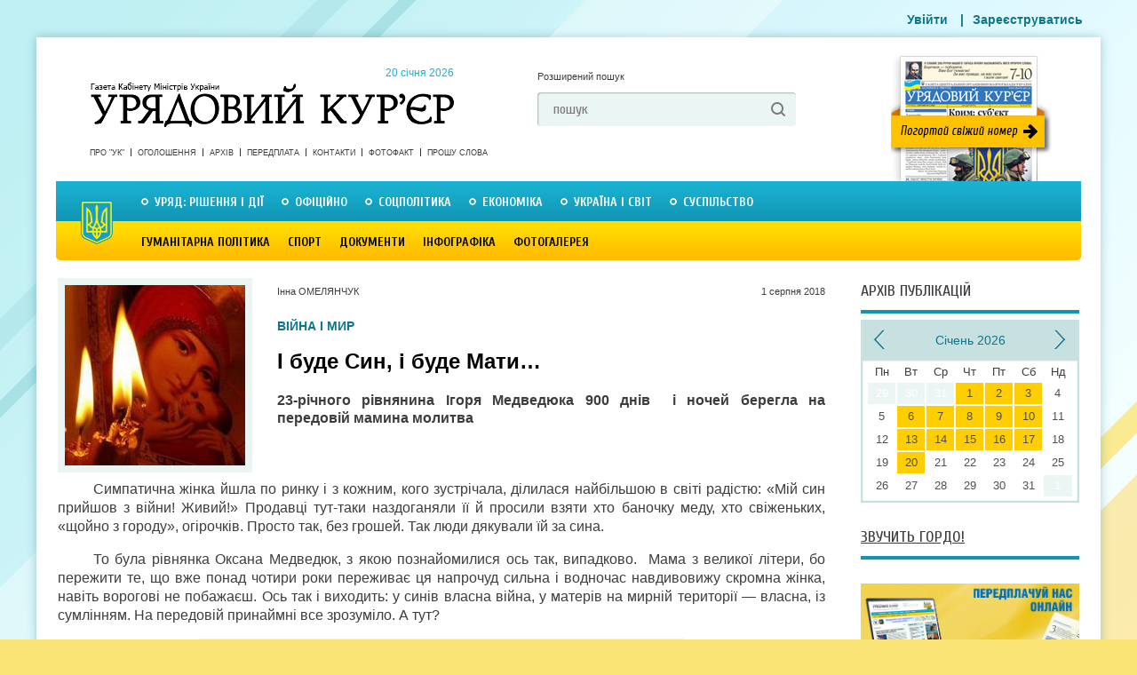

--- FILE ---
content_type: text/html; charset=utf-8
request_url: https://ukurier.gov.ua/uk/calendarjs/?_=1768928295097
body_size: 1039
content:
var links = {
	"2026" : {
		"1": [20,17,16,15,14,13,10,09,08,07,06,03,02,01,],
	},

	"2025" : {
		"12": [31,30,27,26,25,24,23,20,19,18,17,16,13,12,11,10,09,06,05,04,03,02,01,],
		"11": [29,28,27,26,25,22,21,20,19,18,15,14,13,12,11,08,07,06,05,04,01,],
		"10": [31,30,29,28,25,24,23,22,21,18,17,16,15,14,11,10,09,08,07,04,03,02,01,],
		"9": [30,27,26,25,24,23,20,19,18,17,16,13,12,11,10,09,06,05,04,03,02,],
		"8": [30,29,28,27,26,23,22,21,20,19,18,16,15,14,13,12,09,08,07,06,05,02,01,],
		"7": [31,30,29,26,25,24,23,22,21,19,18,17,16,15,12,11,10,09,08,05,04,03,02,01,],
		"6": [28,27,26,25,24,21,20,19,18,17,14,13,12,11,10,07,06,05,04,03,],
		"5": [31,30,29,28,27,24,23,22,21,20,17,16,15,14,13,10,09,08,07,06,03,02,01,],
		"4": [30,29,26,24,23,22,19,18,17,16,15,12,11,10,09,08,05,04,03,02,01,],
		"3": [29,28,27,26,25,22,21,20,19,18,15,14,13,12,11,08,07,06,05,04,01,],
		"2": [28,27,26,25,22,21,20,19,18,15,14,13,12,11,08,07,06,05,04,01,],
		"1": [31,30,29,28,25,24,23,22,21,18,17,16,15,14,11,10,09,08,07,04,03,02,01,],
	},

	"2024" : {
		"12": [31,28,27,26,25,24,23,21,20,19,18,17,14,13,12,11,10,07,06,05,04,03,],
		"11": [30,29,28,27,26,23,22,21,20,19,16,15,14,13,12,09,08,07,06,05,02,01,],
		"10": [31,30,29,26,25,24,23,22,19,18,17,16,15,12,11,10,09,08,05,04,03,02,01,],
		"9": [28,27,26,25,24,21,20,19,18,17,14,13,12,11,10,07,06,05,04,03,],
		"8": [31,30,29,28,27,24,23,22,21,20,17,16,15,14,13,10,09,08,07,06,03,02,01,],
		"7": [31,30,27,26,25,24,23,20,19,18,17,16,13,12,11,10,09,06,05,04,03,02,],
		"6": [29,28,27,26,25,22,21,20,19,18,15,14,13,12,11,08,07,06,05,04,01,],
		"5": [31,30,29,28,25,24,23,22,21,18,17,16,15,14,11,10,09,08,07,04,03,02,01,],
		"4": [30,27,26,25,24,23,20,19,18,17,16,13,12,11,10,09,06,05,04,03,02,],
		"3": [30,29,28,27,26,23,22,21,20,19,16,15,14,13,12,09,08,07,06,05,02,01,],
		"2": [29,28,27,24,23,22,21,20,17,16,15,14,13,10,09,08,07,06,03,02,01,],
		"1": [31,30,27,26,25,24,23,20,19,18,17,16,13,12,11,10,09,06,05,04,03,02,],
	},

	"2023" : {
		"12": [30,29,28,27,26,23,22,21,20,19,16,15,14,13,12,09,08,07,06,05,02,01,],
		"11": [30,29,28,25,24,23,22,21,18,17,16,15,14,11,10,09,08,07,04,03,02,01,],
		"10": [31,28,27,26,25,24,21,20,19,18,17,14,13,12,11,10,07,06,05,04,03,],
		"9": [30,29,28,27,26,23,22,21,20,19,16,15,14,13,12,09,08,07,06,05,02,01,],
		"8": [31,30,29,26,25,24,23,22,19,18,17,16,15,12,11,10,09,08,05,04,03,02,01,],
		"7": [29,28,27,26,25,22,21,20,19,18,15,14,13,12,11,08,07,06,05,04,01,],
		"6": [30,29,28,27,24,23,22,21,20,17,16,15,14,13,10,09,08,07,06,03,02,01,],
		"5": [31,30,27,26,25,24,23,20,19,18,17,16,13,12,11,10,09,06,05,04,03,02,],
		"4": [29,28,27,26,25,22,21,20,19,18,15,14,13,12,11,08,07,06,05,04,01,],
		"3": [31,30,29,28,25,24,23,22,21,18,17,16,15,14,11,10,09,08,07,04,03,02,01,],
		"2": [28,25,24,23,22,21,18,17,16,15,14,11,10,09,08,07,04,03,02,01,],
		"1": [31,28,27,26,25,24,21,20,19,18,17,14,13,12,11,10,07,06,05,04,03,],
	},

	"2022" : {
		"12": [31,30,29,28,27,24,23,22,21,20,17,16,15,14,12,10,09,08,07,06,03,02,01,],
		"11": [30,29,26,25,24,23,22,19,18,17,16,15,12,11,10,09,08,05,04,03,02,01,],
		"10": [29,28,27,26,25,22,21,20,19,18,15,14,13,12,11,08,07,06,05,04,01,],
		"9": [30,29,28,27,24,23,22,21,20,17,16,15,14,13,10,09,08,07,06,03,02,01,],
		"8": [31,30,27,26,25,24,23,20,19,18,17,16,13,12,11,10,09,06,05,04,03,02,],
		"7": [30,29,28,27,26,23,22,21,20,19,16,15,14,13,12,09,08,07,06,05,02,01,],
		"6": [30,29,28,25,24,23,22,21,18,17,16,15,14,11,10,09,08,07,04,03,02,01,],
		"5": [31,28,27,26,25,24,21,20,19,18,17,14,13,12,11,10,07,06,05,04,03,],
		"4": [30,29,28,27,26,23,22,21,20,19,18,16,15,14,13,12,11,09,08,07,06,05,03,02,01,],
		"3": [31,30,29,28,27,26,25,24,23,22,21,20,19,18,17,16,15,14,13,12,11,10,09,08,07,06,05,04,03,02,01,],
		"2": [28,27,26,25,24,23,22,21,19,18,17,16,15,14,12,11,10,09,08,07,05,04,03,02,01,],
		"1": [29,28,27,26,25,22,21,20,19,18,15,14,13,12,11,06,05,],
	},

	"2021" : {
		"12": [31,30,29,28,24,23,22,21,18,17,16,15,14,11,10,09,08,07,04,03,02,01,],
		"11": [30,27,26,25,24,23,20,19,18,17,16,13,12,11,10,09,06,05,04,03,02,],
		"10": [30,29,28,27,26,23,22,21,20,19,13,12,09,08,07,06,05,02,01,],
		"9": [30,29,28,25,24,23,22,21,18,17,16,15,14,11,10,09,08,07,04,03,02,01,],
		"8": [31,28,27,26,21,20,19,18,17,14,13,12,11,10,07,06,05,04,03,],
		"7": [31,30,29,28,27,24,23,22,21,20,17,16,15,14,13,10,09,08,07,06,03,02,01,],
		"6": [30,29,26,25,24,23,19,18,17,16,15,12,11,10,09,07,05,04,03,02,01,],
		"5": [29,28,27,26,25,22,21,20,19,18,15,14,13,12,08,07,06,],
		"4": [30,29,28,27,24,23,22,21,20,17,16,15,14,13,10,09,08,07,06,03,02,01,],
		"3": [31,30,27,26,25,24,23,20,19,18,17,16,13,12,11,10,06,05,04,03,02,],
		"2": [27,26,25,24,23,20,19,18,17,16,13,12,11,10,09,06,05,04,03,02,],
		"1": [30,29,28,27,26,23,22,21,20,19,16,15,14,13,12,09,07,06,05,],
	},

	"2020" : {
		"12": [31,30,29,24,23,22,19,18,17,16,15,12,11,10,09,08,05,04,03,02,01,],
		"11": [28,27,26,25,24,21,20,19,18,17,14,13,12,11,10,07,06,05,04,03,],
		"10": [31,30,29,28,26,24,23,22,21,20,17,16,14,13,10,09,08,07,06,03,02,01,],
		"9": [30,29,26,25,24,23,22,19,18,17,16,15,12,11,10,09,08,05,04,03,02,01,],
		"8": [29,28,27,26,22,21,20,19,18,15,14,13,12,11,08,07,06,05,04,01,],
		"7": [31,30,29,28,25,24,23,22,21,18,17,16,15,14,11,10,09,08,07,04,03,02,01,],
		"6": [27,26,25,24,23,20,19,18,17,16,13,12,11,10,06,05,04,03,02,],
		"5": [30,29,28,27,26,23,22,21,20,19,16,15,14,13,08,07,06,05,],
		"4": [30,29,28,25,24,23,22,18,17,16,15,14,11,10,09,08,07,04,03,02,01,],
		"3": [31,28,27,26,25,24,21,20,19,18,17,14,13,12,11,07,06,05,04,03,],
		"2": [29,28,27,26,25,22,21,20,19,18,15,14,13,12,11,08,07,06,05,04,01,],
		"1": [31,30,29,28,25,24,23,22,21,18,17,16,15,14,11,10,09,04,03,],
	},

	"2019" : {
		"12": [31,28,27,26,24,21,20,19,18,17,14,13,12,11,10,07,06,05,04,03,],
		"11": [30,29,28,27,26,23,22,21,20,19,16,15,14,13,12,09,08,07,06,05,02,01,],
		"10": [31,30,29,26,25,24,23,22,19,18,17,16,12,11,10,09,08,05,04,03,02,01,],
		"9": [28,27,26,25,24,21,20,19,18,17,14,13,12,11,10,07,06,05,04,03,],
		"8": [31,30,29,28,24,23,22,21,20,17,16,15,14,13,10,09,08,07,06,03,02,01,],
		"7": [31,30,27,26,25,24,23,20,19,18,17,16,13,12,11,10,09,06,05,04,03,02,],
		"6": [28,27,26,25,22,21,20,19,15,14,13,12,11,08,07,06,05,04,01,],
		"5": [31,30,29,28,25,24,23,22,21,18,17,16,15,14,11,08,07,04,03,],
		"4": [27,26,25,24,23,20,19,18,17,16,13,12,11,10,08,06,05,04,03,02,],
		"3": [30,29,28,27,26,23,22,21,20,19,16,15,14,13,12,07,06,05,02,01,],
		"2": [28,27,26,23,22,21,20,19,16,15,14,13,12,09,08,07,06,05,02,01,],
		"1": [31,30,29,26,25,24,23,22,19,18,17,16,15,12,11,10,09,05,04,03,],
	},

	"2018" : {
		"12": [30,29,28,27,22,21,20,19,18,15,14,13,12,11,08,07,06,05,04,01,],
		"11": [30,29,28,27,24,23,22,21,20,17,16,15,14,13,10,09,08,07,06,03,02,01,],
		"10": [31,30,27,26,25,24,23,20,19,18,17,13,12,11,10,09,06,05,04,03,02,],
		"9": [29,28,27,26,25,22,21,20,19,18,15,14,13,12,11,08,07,06,05,04,01,],
		"8": [31,30,29,28,23,22,21,18,17,16,15,14,11,10,09,08,07,04,03,02,01,],
		"7": [31,28,27,26,25,24,21,20,19,18,17,14,13,12,11,10,07,06,05,04,03,],
		"6": [27,26,23,22,21,20,19,16,15,14,13,12,09,08,07,06,05,02,01,],
		"5": [31,30,26,25,24,23,22,19,18,17,16,15,12,11,08,05,04,03,],
		"4": [28,27,26,25,24,21,20,19,18,17,14,13,12,11,07,06,05,04,03,],
		"3": [31,30,29,28,27,24,23,22,21,20,17,16,15,14,13,08,07,06,03,02,01,],
		"2": [28,27,24,23,22,21,20,17,16,15,14,13,10,09,08,07,06,03,02,01,],
		"1": [31,30,27,26,25,24,23,20,19,18,17,16,13,12,11,10,06,05,04,03,],
	},

	"2017" : {
		"12": [30,29,28,27,23,22,21,20,19,16,15,14,13,12,09,08,07,06,05,02,01,],
		"11": [30,29,28,25,24,23,22,21,18,17,16,15,14,11,10,09,08,07,04,03,02,01,],
		"10": [31,28,27,26,25,24,21,20,19,18,14,13,12,11,10,07,06,05,04,03,],
		"9": [30,29,28,27,26,23,22,21,20,19,18,16,15,14,13,12,09,08,07,06,05,02,01,],
		"8": [31,30,29,24,23,22,19,18,17,16,15,12,11,10,09,08,05,04,03,02,01,],
		"7": [29,28,27,26,25,22,21,20,19,18,15,14,13,12,11,08,07,06,05,04,01,],
		"6": [30,27,24,23,22,21,20,17,16,15,14,13,10,09,08,07,03,02,01,],
		"5": [31,30,27,26,25,24,23,20,19,18,17,16,13,12,11,06,05,04,],
		"4": [29,28,27,26,25,22,21,20,19,15,14,13,12,11,08,07,06,05,04,01,],
		"3": [31,30,29,28,25,24,23,22,21,18,17,16,15,14,11,10,08,07,04,03,02,01,],
		"2": [28,25,24,23,22,21,18,17,16,15,14,11,10,09,08,07,04,03,02,01,],
		"1": [31,28,27,26,25,24,21,20,19,18,17,14,13,12,11,06,05,04,],
	},

	"2016" : {
		"12": [31,30,29,28,27,24,23,22,21,20,19,17,16,15,14,13,10,09,08,07,06,03,02,01,],
		"11": [30,29,26,25,24,23,22,19,18,17,16,15,12,11,10,09,08,05,04,03,02,01,],
		"10": [29,28,27,26,25,22,21,20,19,18,13,12,11,08,07,06,05,04,01,],
		"9": [30,29,28,27,24,23,22,21,20,17,16,15,14,13,10,09,08,07,06,03,02,01,],
		"8": [31,30,27,26,23,20,19,18,17,16,13,12,11,10,09,06,05,04,03,02,],
		"7": [30,29,28,27,26,23,22,21,20,19,16,15,14,13,12,09,08,07,06,05,02,01,],
		"6": [30,25,24,23,22,18,17,16,15,14,11,10,09,08,07,04,03,02,01,],
		"5": [31,28,27,26,25,24,21,20,19,18,17,14,13,12,11,07,06,05,],
		"4": [30,29,28,27,26,23,22,21,20,19,16,15,14,13,12,09,08,07,06,05,02,01,],
		"3": [31,30,29,26,25,24,23,22,19,18,17,16,15,12,11,10,08,05,04,03,02,01,],
		"2": [27,26,25,24,23,20,19,18,17,16,13,12,11,10,09,06,05,04,03,02,],
		"1": [30,29,28,27,26,23,22,21,20,19,16,15,14,13,12,09,07,06,05,],
	},

	"2015" : {
		"12": [31,30,29,26,25,24,23,22,19,18,17,16,15,12,11,10,09,08,05,04,03,02,01,],
		"11": [28,27,26,25,24,21,20,19,18,17,14,13,12,11,10,07,06,05,04,03,],
		"10": [31,30,29,28,27,24,23,22,21,20,17,16,15,13,10,09,08,07,06,03,02,01,],
		"9": [30,29,26,25,24,23,22,19,18,17,16,15,12,11,10,09,08,05,04,03,02,01,],
		"8": [29,28,27,26,22,21,20,19,18,15,14,13,12,11,08,07,06,05,04,01,],
		"7": [31,30,29,28,25,24,23,22,20,18,17,16,15,14,11,10,09,08,07,04,03,02,01,],
		"6": [27,26,25,24,23,20,19,18,17,16,13,12,11,10,09,06,05,04,03,],
		"5": [30,29,28,27,26,23,22,21,20,19,16,15,14,13,08,07,06,],
		"4": [30,29,28,25,24,23,22,21,18,17,16,15,11,10,09,08,07,04,03,02,01,],
		"3": [31,28,27,26,25,24,21,20,19,18,17,14,13,12,11,07,06,05,04,03,],
		"2": [28,27,26,25,24,21,20,19,18,17,14,13,12,11,10,07,06,05,04,03,],
		"1": [31,30,29,28,27,24,23,22,21,20,17,16,15,14,13,10,09,06,],
	},

	"2014" : {
		"12": [31,30,27,26,25,24,23,20,19,18,17,16,13,12,11,10,09,06,05,04,03,02,],
		"11": [29,28,27,26,25,22,21,20,19,18,15,14,13,12,11,08,07,06,05,04,01,],
		"10": [31,30,29,28,25,24,23,22,21,18,17,16,15,14,11,10,09,08,07,04,03,02,01,],
		"9": [30,27,26,25,24,23,20,19,18,17,16,13,12,11,10,09,06,05,04,03,02,],
		"8": [30,29,28,27,23,22,21,20,19,16,15,14,13,12,09,08,07,06,05,02,01,],
		"7": [31,30,29,26,25,24,23,22,19,18,17,16,15,12,11,10,09,08,05,04,03,02,],
		"6": [27,26,25,24,21,20,19,18,17,14,13,12,11,07,06,05,04,03,],
		"5": [31,30,29,28,27,24,23,22,21,20,17,16,15,14,13,08,07,06,],
		"4": [30,29,26,25,24,23,19,18,17,16,15,12,11,10,09,08,05,04,03,02,01,],
		"3": [29,28,27,26,25,22,21,20,19,18,15,14,13,12,07,06,05,03,01,],
		"2": [28,27,26,25,22,21,20,19,18,15,14,13,12,11,08,07,06,05,04,01,],
		"1": [31,30,29,28,25,24,23,22,21,18,17,16,15,14,11,10,09,04,03,],
	},

	"2013" : {
		"12": [31,28,27,26,25,24,21,20,19,18,17,14,13,12,11,10,07,06,05,04,03,],
		"11": [30,29,28,27,26,23,22,21,20,19,16,15,14,13,12,09,08,07,06,05,02,01,],
		"10": [31,30,29,26,25,24,23,22,19,18,17,16,15,12,11,10,09,08,05,04,03,02,01,],
		"9": [28,27,26,25,24,21,20,19,18,17,14,13,12,11,10,07,06,05,04,03,],
		"8": [31,30,29,28,23,22,21,20,17,16,15,14,13,10,09,08,07,06,03,02,01,],
		"7": [31,30,27,26,25,24,23,20,19,18,17,16,13,12,11,10,09,06,05,04,03,02,],
		"6": [27,26,22,21,20,19,18,15,14,13,12,11,08,07,06,05,04,01,],
		"5": [31,30,29,28,25,24,23,22,21,18,17,16,15,14,08,],
		"4": [30,27,26,25,24,23,20,19,18,17,16,13,12,11,10,09,06,05,04,03,02,],
		"3": [30,29,28,27,26,23,22,21,20,19,16,15,14,13,12,07,06,05,02,01,],
		"2": [28,27,26,23,22,21,20,19,16,15,14,13,12,09,08,07,06,05,02,01,],
		"1": [31,30,29,26,25,24,23,22,19,18,17,16,15,12,11,10,09,05,04,03,],
	},

	"2012" : {
		"12": [29,28,27,26,25,22,21,20,19,18,15,14,13,12,11,08,07,06,05,04,01,],
		"11": [30,29,28,27,24,23,22,21,20,17,16,15,14,13,10,09,08,07,06,03,02,01,],
		"10": [31,30,27,26,25,24,23,20,19,18,17,16,13,12,11,10,09,06,05,04,03,02,],
		"9": [29,28,27,26,25,22,21,20,19,18,15,14,13,12,11,08,07,06,05,04,01,],
		"8": [31,30,29,28,23,22,21,18,17,16,15,14,11,10,09,08,07,04,03,02,01,],
		"7": [31,28,27,26,25,24,21,20,19,18,17,14,13,12,11,10,07,06,05,04,03,],
		"6": [27,26,23,22,21,20,19,16,15,14,13,12,09,08,07,06,02,01,],
		"5": [31,30,29,26,25,24,23,22,19,18,17,16,15,12,11,08,05,04,],
		"4": [28,27,26,25,24,21,20,19,18,14,13,12,11,10,07,06,05,04,03,],
		"3": [31,30,29,28,27,24,23,22,21,20,17,16,15,14,13,07,06,03,02,01,],
		"2": [29,28,25,24,23,22,21,18,17,16,15,14,11,10,09,08,07,04,03,02,01,],
		"1": [31,28,27,26,25,24,21,20,19,18,17,14,13,12,11,06,05,04,],
	},

	"2011" : {
		"12": [31,30,29,28,27,24,23,22,21,20,17,16,15,14,13,10,09,08,07,06,03,02,01,],
		"11": [30,29,26,25,24,23,22,19,18,17,16,15,12,11,10,09,08,05,04,03,02,01,],
		"10": [29,28,27,26,25,22,21,20,19,18,15,14,13,12,11,08,07,06,05,04,01,],
		"9": [30,29,28,27,24,23,22,21,20,17,16,15,14,13,10,09,08,07,06,03,02,01,],
		"8": [31,30,27,26,23,20,19,18,17,16,13,12,11,10,09,06,05,04,03,02,],
		"7": [30,29,28,27,26,23,22,21,20,19,16,15,14,13,12,09,08,07,06,05,02,01,],
		"6": [30,25,24,23,22,21,18,17,16,15,11,10,09,08,07,04,03,02,01,],
		"5": [31,28,27,26,25,24,23,20,19,18,17,14,13,12,11,07,06,05,],
		"4": [30,29,28,27,23,22,21,20,19,16,15,14,13,12,09,08,07,06,05,02,01,],
		"3": [31,30,29,28,25,24,23,22,19,18,17,16,15,12,11,10,05,04,03,02,01,],
		"2": [26,25,24,23,22,19,18,17,16,15,13,11,10,09,08,05,04,03,02,01,],
		"1": [29,28,27,26,25,22,21,20,19,18,15,14,13,12,11,06,05,02,],
	},

	"2010" : {
		"12": [31,30,29,28,25,24,23,22,21,20,17,16,15,14,11,10,09,08,07,04,03,02,01,],
		"11": [30,27,26,25,24,23,20,19,18,17,16,13,12,11,10,06,05,04,03,02,],
		"10": [30,29,28,27,26,23,22,21,20,19,16,15,14,13,12,09,08,07,06,05,02,01,],
		"9": [30,29,28,25,24,23,22,21,18,17,16,15,14,11,10,09,08,07,04,03,02,01,],
		"8": [31,28,27,21,20,19,18,17,14,13,12,11,10,07,06,05,04,03,],
		"7": [31,30,29,28,27,24,23,22,21,20,17,16,15,14,13,10,09,08,07,06,03,02,01,],
		"6": [30,26,25,24,23,22,19,18,17,16,15,12,11,10,09,08,05,04,03,02,01,],
		"5": [29,28,27,26,22,21,20,19,18,15,14,13,12,08,07,06,],
		"4": [30,29,28,27,24,23,22,21,20,17,16,15,14,13,10,09,08,07,03,02,01,],
		"3": [31,30,27,26,25,24,23,20,19,18,17,16,13,12,11,10,06,05,04,03,02,],
		"2": [27,26,25,24,23,20,19,18,17,16,13,12,11,10,09,06,05,04,03,02,],
		"1": [30,29,28,27,26,23,22,21,20,19,16,15,14,13,12,09,06,05,],
	},

	"2009" : {
		"12": [31,30,29,26,25,24,23,22,19,18,17,16,15,12,11,10,09,08,05,04,03,02,01,],
		"11": [28,27,26,25,24,21,20,19,18,17,14,13,12,11,10,07,06,05,04,03,],
		"10": [31,30,29,28,27,24,23,22,21,20,17,16,15,14,13,10,09,08,07,06,03,02,01,],
		"9": [30,29,26,25,24,23,22,19,18,17,16,15,12,11,10,09,08,05,04,03,02,01,],
		"8": [29,28,27,26,22,21,20,19,18,15,14,13,12,11,08,07,06,05,04,01,],
		"7": [31,30,29,28,25,24,23,22,21,18,17,16,15,14,11,10,09,08,07,04,03,02,01,],
		"6": [27,26,25,24,23,20,19,18,17,16,13,12,11,10,06,05,04,03,02,],
		"5": [30,29,28,27,26,23,22,21,20,19,16,15,14,13,08,07,06,],
		"4": [30,29,28,25,24,23,22,18,17,16,15,14,11,10,09,08,07,04,03,02,01,],
		"3": [31,28,27,26,25,24,21,20,19,18,17,14,13,12,11,07,06,05,04,03,],
		"2": [28,27,26,24,21,20,19,10,07,06,05,04,03,],
		"1": [31,30,29,28,27,23,22,21,20,17,16,15,14,13,10,09,],
	},

};